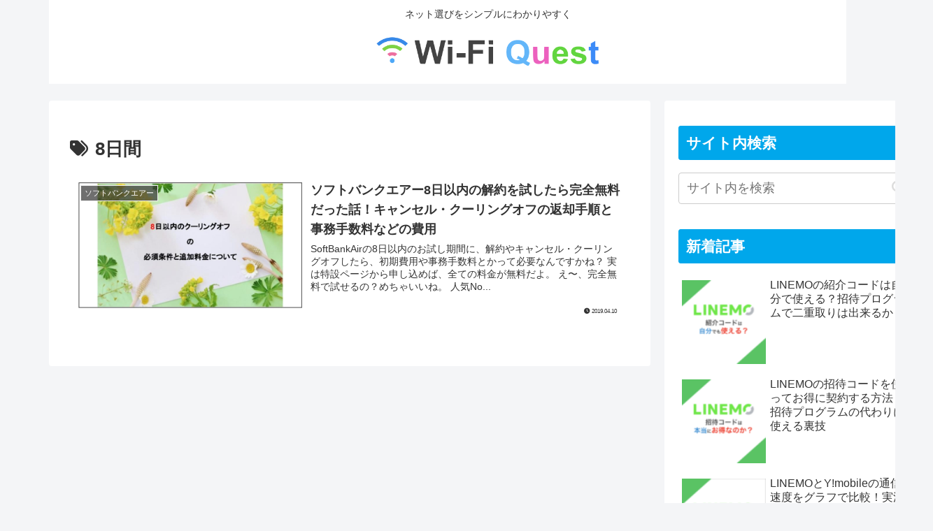

--- FILE ---
content_type: text/html; charset=UTF-8
request_url: https://wimaxq.com/wp-admin/admin-ajax.php
body_size: -19
content:
281302.af98794973a6e7d109d4e810fb1877b6